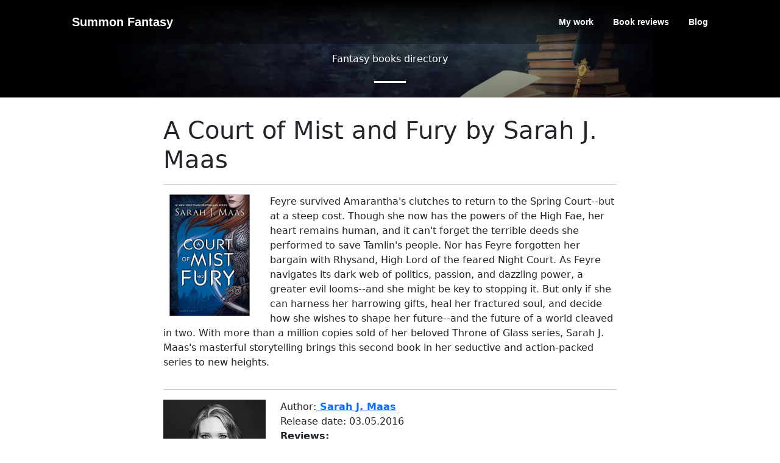

--- FILE ---
content_type: text/html; charset=utf-8
request_url: https://www.summonfantasy.com/books/a-court-of-mist-and-fury-sarah-j--maas
body_size: 4201
content:
<!DOCTYPE html>
<html lang="en">
<head>
    <meta charset="utf-8" />
    <meta http-equiv="X-UA-Compatible" content="IE=edge">
    <meta name="viewport" content="width=device-width, initial-scale=1, shrink-to-fit=no" />
    <meta http-equiv="Expires" content="30" />
    <link rel="alternate" hreflang="en" href="https://www.summonfantasy.com/books/a-court-of-mist-and-fury-sarah-j-maas">
    <link rel="alternate" hreflang="x-default" href="https://www.summonfantasy.com/books/a-court-of-mist-and-fury-sarah-j-maas">
    <link rel="canonical" href="https://www.summonfantasy.com/books/a-court-of-mist-and-fury-sarah-j-maas">

    <title>A Court of Mist and Fury by Sarah J. Maas - SummonFantasy books</title>
    <meta name="description" content="Read information and reviews, price and buy the the book A Court of Mist and Fury written by author Sarah J. Maas" />

    <meta name="yandex-verification" content="d017052d67799338" />
    <meta name="twitter:title" content="A Court of Mist and Fury by Sarah J. Maas - SummonFantasy books">
    <META name="twitter:site" content="https://www.summonfantasy.com/books/a-court-of-mist-and-fury-sarah-j-maas">
    <meta name="twitter:card" content="summary_large_image">
    <meta name="og:url" content="https://www.summonfantasy.com/books/a-court-of-mist-and-fury-sarah-j-maas">
    <meta name="og:title" content="A Court of Mist and Fury by Sarah J. Maas - SummonFantasy books" />
    <meta name="og:description" content="A Court of Mist and Fury by Sarah J. Maas - SummonFantasy books" />
    <meta name="og:image" content="https://www.summonfantasy.com/uploads/c2f1f886-a931-4df2-a77f-66dd58b298bc.jpeg" />
    <meta name="og:type" content="article" />
    <meta property="og:url" content="https://www.summonfantasy.com/books/a-court-of-mist-and-fury-sarah-j-maas">
    <meta property="og:title" content="A Court of Mist and Fury by Sarah J. Maas - SummonFantasy books" />
    <meta property="og:description" content="Read information and reviews, price and buy the the book A Court of Mist and Fury written by author Sarah J. Maas" />
    <meta property="og:image" content="https://www.summonfantasy.com/uploads/c2f1f886-a931-4df2-a77f-66dd58b298bc.jpeg" />
    <meta name="twitter:description" content="Read information and reviews, price and buy the the book A Court of Mist and Fury written by author Sarah J. Maas" />
    <meta name="twitter:image" content="https://www.summonfantasy.com/uploads/c2f1f886-a931-4df2-a77f-66dd58b298bc.jpeg" />
    <meta name="google-site-verification" content="aNWdV9atyPVzG0HP6fJL91m7Cs_Ap7Y_Acpy6aMaj_Q" />
    <meta name="author" content="Anca Antoci" />
    <link rel="icon" type="image/x-icon" href="/favicon.ico" />
    <link rel="apple-touch-icon" sizes="180x180" href="/apple-touch-icon.png">
    <link rel="icon" type="image/png" sizes="32x32" href="/favicon-32x32.png">
    <link rel="icon" type="image/png" sizes="16x16" href="/favicon-16x16.png">
    <link href="/Content/styles.pure.css" rel="stylesheet" />
    <style>
        .bookCover {
            width: 150px;
            max-width: 100%;
            height: 200px;
            background-size: contain;
            background-repeat: no-repeat;
            background-position: 0 0;
            margin: 0px 15px 0px 10px;
            float: left;
        }
    </style>
</head>

<body id="page-top">
    <!-- Navigation-->
    <nav class="navbar navbar-expand-lg navbar-dark fixed-top py-3" id="mainNav">
        <div class="container px-4 px-lg-5">
            <a class="navbar-brand" href="/">Summon Fantasy</a>
            <button class="navbar-toggler" type="button" data-bs-toggle="collapse" data-bs-target="#navbarResponsive" onclick="displayMenu(event)" aria-controls="navbarResponsive" aria-expanded="false" aria-label="Toggle navigation">
                <span class="navbar-toggler-icon"></span>
            </button>


            <div class="navbar-collapse collapse" id="navbarResponsive">
                <ul class="navbar-nav ms-auto my-2 my-lg-0">
                    <li class="nav-item"><a class="nav-link" href="/home/mywork">My work</a></li>
                    <li class="nav-item"><a class="nav-link" href="/reviews">Book reviews</a></li>
                    <li class="nav-item"><a class="nav-link" href="/blog">Blog</a></li>
                </ul>
            </div>
        </div>
    </nav>
    <div>
        




<header class="masthead">
    <div class="container px-4 px-lg-5 h-100">
        <div class="row gx-4 gx-lg-5 h-100 align-items-center justify-content-center text-center">
            <div class="col-lg-8 align-self-end">
                <span class="text-white font-weight-bold">Fantasy books directory</span>
                <hr class="divider" />
            </div>

        </div>
    </div>
</header>

<div class="container blogdiv" style="padding-top:30px;background-color:white">
    <section>


        <div class="row gx-0 post-content">
            <div class="col-lg-2 col-xs-0 col-md-0">

            </div>
            <div class="col-lg-8 col-md-12">

                <div itemscope="" itemtype="https://schema.org/Book">

                    <div class="row">
                        <div class="col-12">
                            <div class="col-12">
                                <h1 name="title" itemprop="name">A Court of Mist and Fury by Sarah J. Maas</h1>
                                <hr />
                                <p style="text-align:justify">
                                    <div class="bookCover" style="background-image: url('/uploads/c2f1f886-a931-4df2-a77f-66dd58b298bc.jpeg')">
                                    </div>
                                    <span itemprop="description"> Feyre survived Amarantha's clutches to return to the Spring Court--but at a steep cost. Though she now has the powers of the High Fae, her heart remains human, and it can't forget the terrible deeds she performed to save Tamlin's people.

Nor has Feyre forgotten her bargain with Rhysand, High Lord of the feared Night Court. As Feyre navigates its dark web of politics, passion, and dazzling power, a greater evil looms--and she might be key to stopping it. But only if she can harness her harrowing gifts, heal her fractured soul, and decide how she wishes to shape her future--and the future of a world cleaved in two.

With more than a million copies sold of her beloved Throne of Glass series, Sarah J. Maas's masterful storytelling brings this second book in her seductive and action-packed series to new heights.</span>
                                </p>



                            </div>



                        </div>
                    </div>
                    <hr />
                    <div class="row">
                        <div class="col-3">
                            <img src="/uploads/6dfb7160-886e-492a-9380-05622bb4d706_aut.jpeg" loading="lazy" style="width:100%" alt="Photo for author: Sarah J. Maas" />

                        </div>
                        <div class="col-9">
                            <span>Author:<a href="/authors/sarah-j-maas" title="Author page for: Sarah J. Maas" itemprop="author" itemscope itemtype="https://schema.org/Person"><b itemprop="name"> Sarah J. Maas</b></a></span>
                            <br />
                            <span>Release date: <span itemprop="dateCreated">03.05.2016</span> </span>
                            <br />
                            <span>
                                <b>Reviews: </b> <br />
                                Amazon:
                            </span> 
                            <a target="_blank" href="https://www.amazon.com/Court-Mist-Fury-Thorns-Roses/dp/1619634465?tag=wbdtech-20" title="Amazon buy link for book A Court of Mist and Fury">Buy from Amazon</a>
                            <br />
                            <span>   GoodReads:</span><div class="Stars" style="--rating: 4.61;font-size:20px"></div><span>4.61.</span>
                            <a target="_blank" href="https://www.goodreads.com/book/show/17927395-a-court-of-mist-and-fury" title="Goodreads reviews page for book A Court of Mist and Fury">(read)</a>
                            <br />

                            SummonFantasy:
                                <span itemprop="aggregateRating" itemscope itemtype="https://schema.org/AggregateRating">
                                    <div class="Stars" style="--rating: 5.00;font-size:20px"></div>
                                    <span itemprop="ratingValue">5.00</span>
                                    <a href="/reviews/a-court-of-mist-and-fury-by-sarah-j-maas-book-review" title="SummonFantasy review page for book A Court of Mist and Fury">(read)</a>

                                </span>



                        </div>


                    </div>

                </div>
                <hr />
                <h2 name="subtitle">Other books written by Sarah J. Maas</h2>
                <span style="font-size:x-small"> *listed on our website</span>
                <br />
                <div class="row">

                        <div class="col-md-6">



<div class="row">
    <div class="col-md-3 col-3">
        <div class="bookCover" style="background-image: url('/uploads/528502d6-a544-429b-9488-8a6b161921cd.jpeg')">
        </div>

    </div>
    <div class="col-md-9 col-9">
        <span>Title: <a href="/books/a-court-of-thorns-and-roses-sarah-j-maas" title="Book details page for A Court of Thorns and Roses"><b>A Court of Thorns and Roses</b></a></span>
        <br />


        <span>Released: 05.05.2015</span>
        <br />
        <span>
            <b>Reviews: </b> <br />
            Amazon:
        </span> 
        <a target="_blank" href="https://www.amazon.com/gp/product/1619634449?tag=wbdtech-20" title="Amazon buy page for book A Court of Thorns and Roses">Buy from Amazon</a>
        <br />
        <span>   GoodReads:</span><div class="Stars" style="--rating: 4.19;font-size:20px"></div><span>4.19</span>
        <a target="_blank" href="https://www.goodreads.com/book/show/16096824-a-court-of-thorns-and-roses" title="Goodreads review page for book A Court of Thorns and Roses">(read)</a>
        <br />
        <span>
            Our review:
                <div class="Stars" style="--rating: 5.00;font-size:20px"></div>
                <span>5.00</span>
                <a href="/reviews/a-court-of-thorns-and-roses-by-sarah-j-maas" title="SummonFantasy review page for book A Court of Thorns and Roses">(read)</a>


        </span>


    </div>
    <hr />
</div>                        </div>
                        <div class="col-md-6">



<div class="row">
    <div class="col-md-3 col-3">
        <div class="bookCover" style="background-image: url('/uploads/97980b2f-4c50-4492-8e9c-ef037262092f.jpeg')">
        </div>

    </div>
    <div class="col-md-9 col-9">
        <span>Title: <a href="/books/throne-of-glass-sarah-j-maas" title="Book details page for Throne of Glass "><b>Throne of Glass </b></a></span>
        <br />


        <span>Released: 06.11.2019</span>
        <br />
        <span>
            <b>Reviews: </b> <br />
            Amazon:
        </span> 
        <a target="_blank" href="https://www.amazon.com/Throne-Glass-Collectors-Sarah-Maas/dp/1547601329?tag=wbdtech-20" title="Amazon buy page for book Throne of Glass ">Buy from Amazon</a>
        <br />
        <span>   GoodReads:</span><div class="Stars" style="--rating: 4.19;font-size:20px"></div><span>4.19</span>
        <a target="_blank" href="https://www.goodreads.com/book/show/7896527-throne-of-glass" title="Goodreads review page for book Throne of Glass ">(read)</a>
        <br />
        <span>
            Our review:
                <span>No review yet</span>


        </span>


    </div>
    <hr />
</div>                        </div>

                </div>


            </div>
            <div class="col-lg-2 col-xs-0 col-md-0 ">

            </div>

        </div>






    </section>
</div>


    </div>


    <!-- Footer-->
    <footer class="bg-light py-5">

        <div class="container px-4 px-lg-5  pagefooter">
            <div class="row">
                <div class="col-md-4" style="margin-top:10px">

                    <div class=" mb-3">
                        <span> <b>Anca Antoci - SummonFantasy</b></span>
                        <hr />
                        <p>
                            I'm Anca Antoci and I write about supernatural creatures, mystery, and adventure with a hint of romance. On my blog, I recommend books, post reviews, and updates on my work.
                        </p>
                    </div>
                    <div class="footer-social-media d-flex">
                        <a href="https://www.facebook.com/summonfantasy" title="summonfantasy facebook" target="_blank">
                            <div class="item">
                                <img src="/Content/assets/icons/facebook.svg" alt="contact us on facebook" style="width:1em;height:1em;" />
                            </div>
                        </a>
                        <a href="https://twitter.com/ancaantoci" title="summonfantasy twitter" target="_blank">
                            <div class="item">
                                <img src="/Content/assets/icons/twitter.svg" alt="contact us on twitter" style="width:1em;height:1em;" />
                            </div>
                        </a>
                        <a href="https://www.instagram.com/summon_fantasy/" title="summonfantasy instagram" target="_blank">
                            <div class="item">
                                <img src="/Content/assets/icons/instagram.svg" alt="contact us on instagram" style="width:1em;height:1em;" />
                            </div>
                        </a>
                        <a href="https://pinterest.com/summonfantasy" title="summonfantasy pinterest" target="_blank">
                            <div class="item">
                                <img src="/Content/assets/icons/pinterest.svg" alt="contact us on pinterest" style="width:1em;height:1em;" />
                            </div>
                        </a>
                        <a href="https://medium.com/@ancaantoci" title="Anca antoci on medium" target="_blank">
                            <div class="item">
                                <img src="/Content/assets/icons/medium.svg" alt="contact us on pinterest" style="width:1em;height:1em;" />
                            </div>
                        </a>
                        <a rel="me" href="https://booktoot.club/@AncaAntoci" title="Anca Antoci on Mastodon" target="_blank">
                            <div class="item">
                                <img src="/Content/assets/icons/mastodon.svg" alt="contact us on mastodon" style="width:1em;height:1em;" />
                            </div>
                        </a>
                    </div>
                </div>
                <div class="col-md-4" style="margin-top:10px">
                    <span> <b>Explore</b></span>
                    <hr />
                    <a href="/page/about-me">About me</a><br />
                    <a href="/home/mywork">My work</a><br />
                    <a href="/blog">Blog</a><br />
                    <a href="https://summonfantasy.eo.page/xvhgp" target="_blank">Newsletter</a>

                </div>
                <div class=" col-md-4" style="margin-top:10px">
                    <span> <b>Community</b></span>
                    <hr />
                    <a href="/reviews">Book reviews</a><br />
                    <a href="/page/review-policy" target="_blank">Review policy</a><br />
                    <a href="https://www.facebook.com/groups/fantasyforagers" target="_blank">Facebook group</a><br />
                    <a href="/home/contact">Contact page</a>
                </div>

            </div>

        </div>
    </footer>

    <div class="copy-footer">
        <div class="container">
            <div class="row">
                <div class="col   d-flex justify-content-between">
                    <div class="copyright">
                        <p>Copyright &copy; <span><a href="https://www.whiteboard.tech/" title="Whiteboard Tech website">Whiteboard</a></span>, 2018-2026 . All rights reserved.</p>
                    </div>
                    <div class="some-links">
                        <a href="/page/terms-and-conditions" title="SummonFantasy terms and conditions">Terms and conditions</a>

                    </div>
                </div>
            </div>
        </div>
    </div>
    <script src="/bundles/publicscript?v=VlBDCJF2phMZTSzJ4s4ntSK3tbLPq33K5O9yVjB1Kn81" async></script>


    <!-- Google tag (gtag.js) -->
    <script async src="https://www.googletagmanager.com/gtag/js?id=G-HND2612ECM"></script>
    <script>
        window.dataLayer = window.dataLayer || [];
        function gtag() { dataLayer.push(arguments); }
        gtag('js', new Date());

        gtag('config', 'G-HND2612ECM');
    </script>

<script defer src="https://static.cloudflareinsights.com/beacon.min.js/vcd15cbe7772f49c399c6a5babf22c1241717689176015" integrity="sha512-ZpsOmlRQV6y907TI0dKBHq9Md29nnaEIPlkf84rnaERnq6zvWvPUqr2ft8M1aS28oN72PdrCzSjY4U6VaAw1EQ==" data-cf-beacon='{"version":"2024.11.0","token":"54729e557af04fadb8ff1280df05011e","r":1,"server_timing":{"name":{"cfCacheStatus":true,"cfEdge":true,"cfExtPri":true,"cfL4":true,"cfOrigin":true,"cfSpeedBrain":true},"location_startswith":null}}' crossorigin="anonymous"></script>
</body>

</html>
